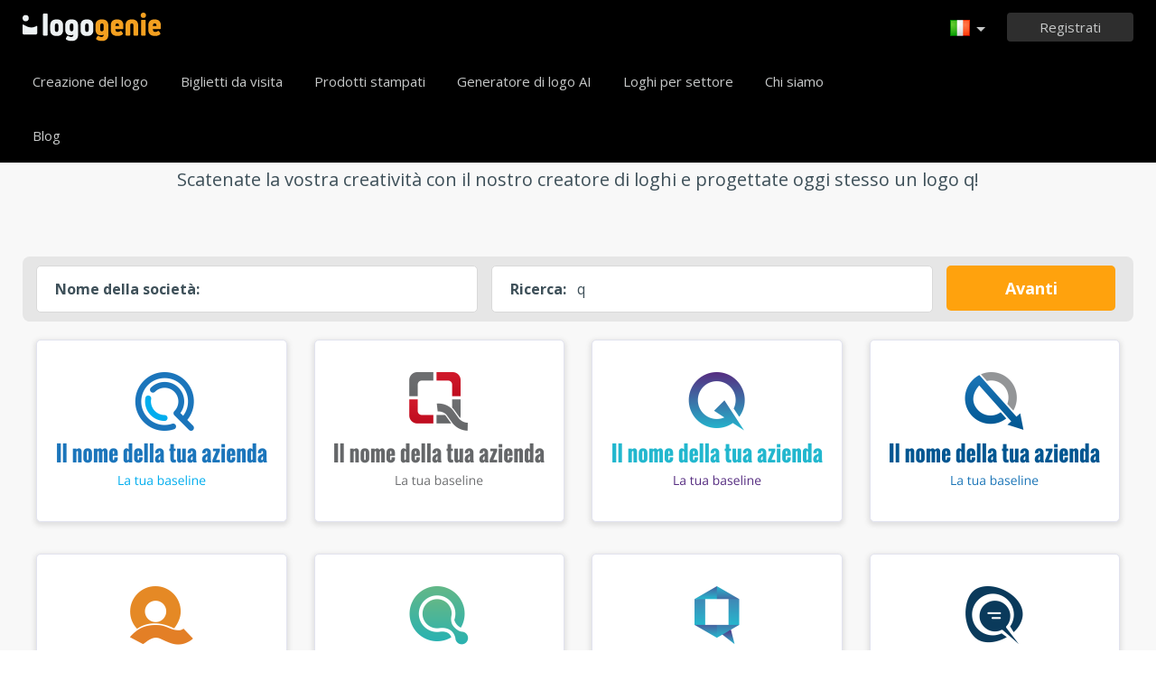

--- FILE ---
content_type: text/html; charset=UTF-8
request_url: https://www.logogenio.it/logo-q
body_size: 10801
content:
<!DOCTYPE html>
<html xml:lang="it" lang="it">
<head>
    <meta charset="utf-8" />
    <meta http-equiv="Content-Type" content="text/html; charset=utf-8"/>
    <meta name="dcterms.rightsHolder" content="https://logogenio.it" />
    <meta name="author" content="logogenio.it" />
    <title>Crea un logo q professionale con il nostro creatore di logo in meno di 5 minuti</title>
    <meta name="description" content="Prova il nostro creatore di logo q per creare un logo q professionale con i nostri strumenti di progettazione online in meno di 5 minuti. Scegli tra oltre 3000 modelli di logo" />
    <meta name="keywords" content="Online logo creator, logo maker, free logo creator, business logo design, do it yourself logo design, Creation logo, Online logo design tools, easy logo design tools, free logo design system, logo design system, online business logo system, web logo design, cheap online logos, cheap logo creator, create cheap online logos" />
    <meta name="dc.language" content="it">
    <link rel="icon" type="image/x-icon" href="/favicon.ico" />
    <meta name="google-site-verification" content="wZ0rZWHgZJpFC-hyhNv3ZJsB307XUvtZSPKnNzkOcTM" />
    <meta name="robots" content="all" />
    <link rel="apple-touch-icon" href="/apple-touch-icon.png" />

    <meta name="viewport" content="width=device-width, initial-scale=1" />
    <meta name="author" content="" />
    <link rel="icon" href="/favicon.ico" />
    <meta property="fb:app_id" content="508000389251821" />
    <meta property="og:title" content="Crea un logo q professionale con il nostro creatore di logo in meno di 5 minuti"/>
    <meta property="og:type" content="website"/>
    <meta property="og:description" content="Prova il nostro creatore di logo q per creare un logo q professionale con i nostri strumenti di progettazione online in meno di 5 minuti. Scegli tra oltre 3000 modelli di logo" />

        <meta property="og:image" content="https://www.logogenio.it/icons/preview/" />
    <meta property="og:url" content="https://www.logogenio.it/logo-q" />

    <meta name="twitter:card" content="summary" />
    <meta name="twitter:site" content="@logogeniefr" />
    <meta name="twitter:title" content="Crea un logo q professionale con il nostro creatore di logo in meno di 5 minuti" />
    <meta name="twitter:description" content="Prova il nostro creatore di logo q per creare un logo q professionale con i nostri strumenti di progettazione online in meno di 5 minuti. Scegli tra oltre 3000 modelli di logo" />
    <meta name="twitter:image" content="https://www.logogenio.it/icons/preview/" />

    

    <!--[if IE]>
    <meta http-equiv="X-UA-Compatible" content="IE=Edge">
    <![endif]-->
    <link rel="stylesheet" href="/css/style-2024.css?v=527" />
    <!-- prechargement des fonts -->
    <link rel="preload" as="font" href="/v2/fonts/engine/arrondis/Klasik.woff2" type="font/woff2" crossorigin>
    <link rel="preload" as="font" href="/v2/fonts/engine/arrondis/Klasik.woff" type="font/woff" crossorigin>

    <link rel="preload" as="font" href="/v2/fonts/icomoon.woff2" type="font/woff2" crossorigin>
    <link rel="preload" as="font" href="/v2/fonts/icomoon.woff" type="font/wof2" crossorigin>
    <link rel="stylesheet" href="//fonts.googleapis.com/css?family=Open+Sans:300,300italic,400,400italic,bold,bolder&amp;lang=fr" />

    <script type="text/javascript" src="/js/jquery.pagelayout.js?v=5"></script>
    <script type="text/javascript">
        jQuery(function($)
        {
            $('.navigation').slicknav({
                prependTo:'#slick-navigation',
                label:""
            });
        });
    </script>
    </head>
<body >
    <div class="headline header">

        <div class="container">

            <div class="row header-blur">
                <div class="col-md-12 no-padding logo-container-home">
                    <div id="navigation" class="col-md-9 no-padding">
                        <a class="logo logo-it" href="/" title="Accoglienza">Accoglienza</a>
                        <ul class="navigation nav-bar topnav" style="display:inline-block;vertical-align:top;    margin-left: 20px;">
                            <li ><a class="menu-item" href="/creazione-logo" title="Creazione logo">Creazione del logo</a></li>
                             <li ><a class="menu-item" href="/biglietti-da-visita" title="Biglietti da visita">Biglietti da visita</a></li>
                                <li class="dropdown">
                                    <a class="dropdown-item" href="/prodotti-stampati" title="Prodotti stampati">Prodotti stampati</a>
                                    <ul class="sub-menu">
                                        <li><a href="/biglietti-da-visita" title="Biglietti da visita">Biglietti da visita</a></li>
                                        <li><a href="/biglietti-da-visita-verticali" title="Biglietti da visita verticali">Biglietti da visita verticali</a></li>
                                        <li><a href="/carta-intestata" title="Carta intestata">Carta intestata</a></li>
                                        <li><a href="/buste" title="Buste">Buste</a></li>
                                        <li><a href="/biglietti-di-invito" title="Biglietti di invito">Biglietti di invito</a></li>
                                        <li><a href="/timbri-aziendali" title="Timbri aziendali ">Timbri aziendali </a></li>
                                    </ul>

                                </li>

                            
                                <li  ><a class="blog-menu menu-item" href="/ai-logo-generatore" title="Generatore di logo AI">Generatore di logo AI</a></li>

                                                        <li class="dropdown">
                                <div class="dropdown-item" title="Loghi per settore" style="cursor:pointer">Loghi per settore</div>
                                <ul class="sub-menu sub-menu-categorie" style="width:650px;padding: 20px;line-height:normal">
                                                                                <li style="display:inline-block"><a style="" href="/logo-lettera" title="Lettera">Lettera</a></li>

                                                                                    <li style="display:inline-block"><a style="" href="/logo-commercio" title="Commercio">Commercio</a></li>

                                                                                    <li style="display:inline-block"><a style="" href="/logo-foto" title="Foto">Foto</a></li>

                                                                                    <li style="display:inline-block"><a style="" href="/logo-educazione" title="Educazione">Educazione</a></li>

                                                                                    <li style="display:inline-block"><a style="" href="/logo-cibo" title="Cibo">Cibo</a></li>

                                                                                    <li style="display:inline-block"><a style="" href="/logo-trasporto" title="Trasporto">Trasporto</a></li>

                                                                                    <li style="display:inline-block"><a style="" href="/logo-coaching" title="Coaching">Coaching</a></li>

                                                                                    <li style="display:inline-block"><a style="" href="/logo-costruzione" title="Costruzione">Costruzione</a></li>

                                                                                    <li style="display:inline-block"><a style="" href="/logo-associazione" title="Associazione">Associazione</a></li>

                                                                                    <li style="display:inline-block"><a style="" href="/logo-musica" title="Musica">Musica</a></li>

                                                                                    <li style="display:inline-block"><a style="" href="/logo-auto" title="Auto">Auto</a></li>

                                                                                    <li style="display:inline-block"><a style="" href="/logo-moda" title="Moda">Moda</a></li>

                                                                                    <li style="display:inline-block"><a style="" href="/logo-immobiliare" title="Immobiliare">Immobiliare</a></li>

                                                                                    <li style="display:inline-block"><a style="" href="/logo-scuola" title="Scuola">Scuola</a></li>

                                                                                    <li style="display:inline-block"><a style="" href="/logo-3d" title="3d">3d</a></li>

                                                                                    <li style="display:inline-block"><a style="" href="/logo-tecnologia" title="Tecnologia">Tecnologia</a></li>

                                                                                    <li style="display:inline-block"><a style="" href="/logo-bellezza" title="Bellezza">Bellezza</a></li>

                                                                                    <li style="display:inline-block"><a style="" href="/logo-consulenza" title="Consulenza">Consulenza</a></li>

                                                                                    <li style="display:inline-block"><a style="" href="/logo-viaggi" title="Viaggi">Viaggi</a></li>

                                                                                    <li style="display:inline-block"><a style="" href="/logo-casa" title="Casa">Casa</a></li>

                                                                                    <li style="display:inline-block"><a style="" href="/logo-mobile" title="Mobile">Mobile</a></li>

                                                                                    <li style="display:inline-block"><a style="" href="/logo-salute" title="Salute">Salute</a></li>

                                                                                    <li style="display:inline-block"><a style="" href="/logo-affari" title="Affari">Affari</a></li>

                                                                                    <li style="display:inline-block"><a style="" href="/logo-computer" title="Computer">Computer</a></li>

                                                                                    <li style="display:inline-block"><a style="" href="/logo-taxi" title="Taxi">Taxi</a></li>

                                                                                    <li style="display:inline-block"><a style="" href="/logo-ospedale" title="Ospedale">Ospedale</a></li>

                                                                                    <li style="display:inline-block"><a style="" href="/logo-ingegneria" title="Ingegneria">Ingegneria</a></li>

                                                                                    <li style="display:inline-block"><a style="" href="/logo-sport" title="Sport">Sport</a></li>

                                                                                    <li style="display:inline-block"><a style="" href="/logo-ristorante" title="Ristorante">Ristorante</a></li>

                                                                                    <li style="display:inline-block"><a style="" href="/logo-circolo" title="Circolo">Circolo</a></li>

                                                                                    <li style="display:inline-block"><a style="" href="/logo-casa" title="Casa">Casa</a></li>

                                                                        </ul>
                            </li>

                            <li  ><a class="contact-menu menu-item" href="/circa-noi" title="Chi siamo">Chi siamo</a></li>
                            <li  ><a class="blog-menu menu-item" href="/blog" title="Blog">Blog</a></li>
                        </ul>
                    </div>
                    <div class="col-md-3 no-padding cartouche-information-container">
                        
                                                    <div class="cartouche-information">
                                <a id="btn-inscription-header" href="#connexion-overlay" class="transition-400 pull-right btn-connexion md-trigger svg-icon" title="Connettersi / Iscriversi"><span id="txt-btn-inscription">Registrati</span></a>
                            </div>
                            <ul class="nav-lang header-lang" style="float:right;">
                                <li>
                                    <div class="flag-lang-selector" title="scegli la tua LINGUA"><img alt="scegli la tua LINGUA" src="/images/flag/24x24/flag_italy.png" /></div>
                                    <ul class="lang-selector-header">
                                        <li><a href="https://www.logogenie.fr">Français</a></li>
                                        <li><a href="https://www.logogenie.com">English</a></li>
                                        <li><a href="https://www.logogenio.it">Italiano</a></li>
                                        <li><a href="https://www.logogenio.pt">Português</a></li>
                                        <li><a href="https://www.logogeist.de">Deutsch</a></li>
                                        <li><a href="https://www.logogenio.es">Español</a></li>
                                        <li><a href="https://www.logogenie.nl">Nederlands</a></li>
                                        <li><a href="https://www.logogenie.pl">Polski</a></li>
                                        <li><a href="https://www.logogenie.se">Svenska</a></li>
                                        <li><a href="https://www.logogenie.dk">Dansk</a></li>
                                        <li><a href="https://www.logogenie.com.tr">Türkçe</a></li>
                                    </ul>
                                </li>
                            </ul>
                                            </div>
                </div>
                <div id="mobile-nav">
                    <div id="slick-navigation"></div>
                </div>
            </div>
        </div>
    </div>
<!-- top bar a gerer !-->

<link rel="stylesheet" href="/v2/css/fonts.css?v=2">
<style>

.slick-slide img{
	background:none;	
}

.svg-keyword {
    left: 0;
    top: 5px;
    position: absolute;
    display: block;
    height: 52px;

    width: 43px;
    background-size: contain !important;
    background-repeat: no-repeat;
    background-position: bottom;
}


.image-preview {
    display: block;
    width: 100%;
    height: 167px;
    background: #fff;
    border: 1px solid #E2E3EF;
    -webkit-box-shadow: 0 2px 4px 1px #dfe0e6;
    -moz-box-shadow: 0 2px 4px 1px #dfe0e6;
    filter: progid:DXImageTransform.Microsoft.dropshadow(OffX=0, OffY=2, Color='#dfe0e6', Positive='true');
    zoom: 1;
    box-shadow: 0 2px 4px 1px #dfe0e6;
    margin-bottom: 35px;
    text-align:center;
    cursor:pointer;
    transition: all 250ms;
}

.image-preview:hover {
    border-color: #0ba69d;
    transform: scale(1.05);
}

.icon-svg-preview
{
    height:60px;
    display:inline-block;
    margin-top: 20px;
}

.slick-slide img {
    width:100% !important;
    height:auto;
}

.tooltip-error {
    top: -65px;
    left: -4px;
    width:100% !important;
    margin-left: 0px;
}
#btn-search-logo {
    display: block;
    height: 50px;
    padding-left: 20px;
    padding-right: 20px;
    background-color: #ffa20d;
    line-height: 50px;
    color: #fff;
    border-radius: 5px;
    text-align: center;
    font-size: 18px;
    font-weight: bold;
    text-decoration: none;
}
#btn-search-logo:hover{
    background-color: #f2990c !important;
}
.border-logo-shadow{
    background-color: #fff;
}

#company::placeholder {
    color: transparent; /* Cache le texte en le rendant transparent */
}
</style>

<script>
    jQuery(function($)
    {


        $('#btn-search-logo').on('click', function(event) {
            event.preventDefault(); // Empêche le comportement par défaut du lien
            var companyValue = $('#company').val();
            if (companyValue.trim() !== "")
            {
                var url = $(this).attr("href");
                var url = url + '?text=' + encodeURIComponent(companyValue);
                var k = 'q'
                var searchValue = $('#search').val();
                if(searchValue !=k){
                    url += "&q="+ searchValue
                }
                $(this).attr('href', url);
                window.location.href = url;

            } else {
                //alert("Veuillez entrer un nom d'entreprise.");
                $('#input-comp-container').css("border-color", 'red')
                $('.tooltip-error').fadeIn();
            }
        });
    });
</script>

    <div class="headline seo-logo-container-responsive" style="background-color:#f8f8f8;border-top:1px solid #E2E3EF;border-bottom:1px solid #E2E3EF;padding-top:70px;padding-bottom:55px">
    <div class="container no-padding">
        <div class="row" >


            <h2 class="col-md-12 title-temoignage center new-title-home hide-responsive" style="font-size: 30px;">
                Seleziona un modello di logo  q che desideri personalizzare:             </h2>
            <div class="sub-title-home hide-responsive">
                Scatenate la vostra creatività con il nostro creatore di loghi e progettate oggi stesso un logo q!            </div>

            <div class="col-md-12 no-padding " style="margin-top:20px">
                <div class="col-md-12 no-padding"  style="border-radius:8px;background-color:#e6e6e6;padding:10px !important">
                    <div class="col-md-5 no-padding margin-bottom-15-responsive" style="padding-left:5px !important;padding-right:10px !important;">
                        <div id="input-comp-container" style="background-color: #fff;border-radius: 5px;border:1px solid #d9d9d9;display:flex;line-height:50px;padding-left: 20px;    padding-right: 20px;font-size:16px">
                            <div class="tooltip-error" style="z-index: 15001;"><div class="qtip-content">Devi inserire il nome della tua azienda</div></div>
                            <strong class="hide-responsive">Nome della società:</strong> <input id="company" type="text" placeholder="Nome della società" value="" style="line-height:43px !important; border:none; flex: 1; margin-left: 10px; outline: none;">

                        </div>
                    </div>

                    <div class="col-md-5 no-padding margin-bottom-15-responsive hide-responsive" style="padding-left:5px !important;padding-right:10px !important;">
                            <div style="background-color: #fff;border-radius: 5px;border:1px solid #d9d9d9;display:flex;line-height:50px; padding-left: 20px;padding-right: 20px;font-size:16px">
                                <strong>Ricerca:</strong> <input id="search" type="text" value="q" style="line-height:43px !important; border:none; flex: 1; margin-left: 10px; outline: none;">

                            </div>
                    </div>
                    <div class="col-md-2 no-padding" style="padding-left:5px !important;padding-right:10px !important;">
                        <a id="btn-search-logo" href="/creazione-logo">Avanti</a>
                    </div>

                </div>
            </div>

            <div class="col-md-12 no-padding" style="margin-top:20px">

                
                        <div class="logo-responsive-container image col-md-3">
                            <a href="/creazione-logo">
                                <div style="display:inline-block;" class="image-preview image-preview-v2" title="Clicca per personalizzare">
                                    <img style="width:270px;" alt="q" src="/icons/preview/10819">
                                </div>
                            </a>
                        </div>
                    
                        <div class="logo-responsive-container image col-md-3">
                            <a href="/creazione-logo">
                                <div style="display:inline-block;" class="image-preview image-preview-v2" title="Clicca per personalizzare">
                                    <img style="width:270px;" alt="q" src="/icons/preview/678">
                                </div>
                            </a>
                        </div>
                    
                        <div class="logo-responsive-container image col-md-3">
                            <a href="/creazione-logo">
                                <div style="display:inline-block;" class="image-preview image-preview-v2" title="Clicca per personalizzare">
                                    <img style="width:270px;" alt="q" src="/icons/preview/3090">
                                </div>
                            </a>
                        </div>
                    
                        <div class="logo-responsive-container image col-md-3">
                            <a href="/creazione-logo">
                                <div style="display:inline-block;" class="image-preview image-preview-v2" title="Clicca per personalizzare">
                                    <img style="width:270px;" alt="q" src="/icons/preview/682">
                                </div>
                            </a>
                        </div>
                    
                        <div class="logo-responsive-container image col-md-3">
                            <a href="/creazione-logo">
                                <div style="display:inline-block;" class="image-preview image-preview-v2" title="Clicca per personalizzare">
                                    <img style="width:270px;" alt="q" src="/icons/preview/2052">
                                </div>
                            </a>
                        </div>
                    
                        <div class="logo-responsive-container image col-md-3">
                            <a href="/creazione-logo">
                                <div style="display:inline-block;" class="image-preview image-preview-v2" title="Clicca per personalizzare">
                                    <img style="width:270px;" alt="q" src="/icons/preview/2315">
                                </div>
                            </a>
                        </div>
                    
                        <div class="logo-responsive-container image col-md-3">
                            <a href="/creazione-logo">
                                <div style="display:inline-block;" class="image-preview image-preview-v2" title="Clicca per personalizzare">
                                    <img style="width:270px;" alt="q" src="/icons/preview/2318">
                                </div>
                            </a>
                        </div>
                    
                        <div class="logo-responsive-container image col-md-3">
                            <a href="/creazione-logo">
                                <div style="display:inline-block;" class="image-preview image-preview-v2" title="Clicca per personalizzare">
                                    <img style="width:270px;" alt="q" src="/icons/preview/2053">
                                </div>
                            </a>
                        </div>
                    
                        <div class="logo-responsive-container image col-md-3">
                            <a href="/creazione-logo">
                                <div style="display:inline-block;" class="image-preview image-preview-v2" title="Clicca per personalizzare">
                                    <img style="width:270px;" alt="q" src="/icons/preview/2055">
                                </div>
                            </a>
                        </div>
                    
                        <div class="logo-responsive-container image col-md-3">
                            <a href="/creazione-logo">
                                <div style="display:inline-block;" class="image-preview image-preview-v2" title="Clicca per personalizzare">
                                    <img style="width:270px;" alt="q" src="/icons/preview/2314">
                                </div>
                            </a>
                        </div>
                    
                        <div class="logo-responsive-container image col-md-3">
                            <a href="/creazione-logo">
                                <div style="display:inline-block;" class="image-preview image-preview-v2" title="Clicca per personalizzare">
                                    <img style="width:270px;" alt="q" src="/icons/preview/3093">
                                </div>
                            </a>
                        </div>
                    
                        <div class="logo-responsive-container image col-md-3">
                            <a href="/creazione-logo">
                                <div style="display:inline-block;" class="image-preview image-preview-v2" title="Clicca per personalizzare">
                                    <img style="width:270px;" alt="q" src="/icons/preview/2054">
                                </div>
                            </a>
                        </div>
                    
                        <div class="logo-responsive-container image col-md-3">
                            <a href="/creazione-logo">
                                <div style="display:inline-block;" class="image-preview image-preview-v2" title="Clicca per personalizzare">
                                    <img style="width:270px;" alt="q" src="/icons/preview/2051">
                                </div>
                            </a>
                        </div>
                    
                        <div class="logo-responsive-container image col-md-3">
                            <a href="/creazione-logo">
                                <div style="display:inline-block;" class="image-preview image-preview-v2" title="Clicca per personalizzare">
                                    <img style="width:270px;" alt="q" src="/icons/preview/3092">
                                </div>
                            </a>
                        </div>
                    
                        <div class="logo-responsive-container image col-md-3">
                            <a href="/creazione-logo">
                                <div style="display:inline-block;" class="image-preview image-preview-v2" title="Clicca per personalizzare">
                                    <img style="width:270px;" alt="q" src="/icons/preview/11101">
                                </div>
                            </a>
                        </div>
                    
                        <div class="logo-responsive-container image col-md-3">
                            <a href="/creazione-logo">
                                <div style="display:inline-block;" class="image-preview image-preview-v2" title="Clicca per personalizzare">
                                    <img style="width:270px;" alt="q" src="/icons/preview/11380">
                                </div>
                            </a>
                        </div>
                                </div>
                        <div class="col-md-12 " style="text-align:center;margin-bottom:15px;">
                <strong>Suggerimento per la parola chiave:</strong>

                                    <a href="/logo-a" title="a">a</a> -                                         <a href="/logo-b" title="b">b</a> -                                         <a href="/logo-c" title="c">c</a> -                                         <a href="/logo-d" title="d">d</a> -                                         <a href="/logo-f" title="f">f</a> -                                         <a href="/logo-g" title="g">g</a> -                                         <a href="/logo-h" title="h">h</a> -                                         <a href="/logo-io" title="io">io</a> -                                         <a href="/logo-j" title="j">j</a> -                                         <a href="/logo-m" title="m">m</a> -                                         <a href="/logo-n" title="n">n</a> -                                         <a href="/logo-numero" title="numero">numero</a> -                                         <a href="/logo-o" title="o">o</a> -                                         <a href="/logo-p" title="p">p</a> -                                         <a href="/logo-psi" title="psi">psi</a> -                                         <a href="/logo-r" title="r">r</a> -                                         <a href="/logo-s" title="s">s</a> -                                         <a href="/logo-t" title="t">t</a> -                                         <a href="/logo-u" title="u">u</a> -                                         <a href="/logo-x" title="x">x</a> -                                         <a href="/logo-y" title="y">y</a> -                                         <a href="/logo-z" title="z">z</a>                                </div>
                        <div  class="col-md-12" style="text-align:center;padding:0px;margin:0px;margin-top:40px; margin-bottom: 20px;">
                <a style="width:auto;padding-left:30px;padding-right:30px;display:inline-block;" href="/creazione-logo" class="new-buttom-home btn-green-v2" data-tooltip="Provate senza impegno">Vedi tutti i loghi                </a>
            </div>

        </div>
    </div>
</div>





<div class="headline" style="padding-bottom:45px;background-color:#ffffff;border-bottom:1px solid #cdcdcd">
    <div class="container">
        <div class="row">
            <div class="col-xs-6">
                <div class="title-article-ref">
				Crea il tuo logo q con i nostri strumenti online</div>
                <div class="content-article-ref">
                Vuoi disegnare un logo per il settore q? Perché allora non farlo usando il nostro semplice creatore di loghi?&nbsp;<br><br><p class="MsoNormal" style="margin-bottom:0cm;margin-bottom:.0001pt;line-height:
normal"><span lang="IT" style="font-size: 12pt; font-family: &quot;Open Sans&quot;, sans-serif;">Con Logogenie potrai evitare di dover avere
a che fare con un’agenzia di design e potrai creare un logo in 3 semplici step!
Inserisci il nome della tua attività, scegli uno dei moltissimi template e
personalizzalo per creare un logo nel giro di pochissimi minuti. Su Logogenie
troverai oltre 3000 template tra cui scegliere!&nbsp;<o:p></o:p></span><span style="font-family: &quot;Open Sans&quot;, sans-serif; font-size: 12pt;">Ti basta inserire una keyword nella barra
di ricerca e troverai il logo perfetto per la tua attività.&nbsp;</span></p><p class="MsoNormal" style="margin-bottom:0cm;margin-bottom:.0001pt;line-height:
normal"><span lang="IT" style="font-size: 11.5pt; font-family: &quot;Open Sans&quot;, sans-serif;"><o:p></o:p></span></p><br><strong> q esempi di ricerca </strong>: q
<br><br>Prova subito i nostri strumenti di creazione e carica il tuo logo in alta definizione!                </div>
            </div>
            <div class="col-xs-6 no-padding" >
                <div class="video-player-ref"><iframe class="iframe-tuto" width="440" height="251" src="https://www.youtube.com/embed/W4evhEMssDM?rel=0" frameborder="0"  allowfullscreen></iframe></div>
                <div style="text-align:center;padding:0px;margin:0px;margin-top:35px">
             		<a style="width:auto;padding-left:30px;padding-right:30px;display:inline-block;" href="/creazione-logo" class="btn-green-v2" data-tooltip="Provate senza impegno">Disegna ora il tuo logo q</a>
             	</div>
            </div>
        </div>
    </div>
</div>



<div class="headline" style="background-color:#f8f8f8;border-top:1px solid #E2E3EF;border-bottom:1px solid #E2E3EF;padding-top:60px;padding-bottom:45px">
    <div class="container no-padding">
        <div class="row">
            <h2 class="col-md-12 title-temoignage  center new-title-home">Testimonianze dei clienti e design del logo</h2>
            <div class="col-md-12 slider-container-home" >
                <div class="slider responsive" style="margin-top:35px;">
                                       <div>
                        <div class="image">
                          	<div style="background-color:#ffffff"><img alt="BRAVERA" src="/download/preview/medium/13705718" width="250" height="165" /></div>
                            <div class="content-feedback">Grazie per l'ottimo logo. mi piace molto il fatto che tu possa scegliere tra centinaia di modelli di logo. Con il logo maker puoi personalizzare il tuo logo e aggiungere qualsiasi cosa tu voglia. File di alta qualità e ottieni tutti i formati necessari. Grazie ancora per questo fantastico servizio di logo.</div>
                            <div class="author-name"></div>
                        </div>
                    </div>
                                        <div>
                        <div class="image">
                          	<div style="background-color:#ffffff"><img alt="OPTIVISE" src="/download/preview/medium/13699267" width="250" height="165" /></div>
                            <div class="content-feedback">Questo logo maker è facile, veloce e molto economico. Mi ci sono voluti solo 10 minuti per disegnare il mio logo. Tutti i file grafici sono conservati sull'account utente e posso scaricare i file ogni volta che voglio. Gli strumenti online sono molto curati e facili da abituare. Consiglierei questo logo maker ai miei amici e partner commerciali.</div>
                            <div class="author-name"></div>
                        </div>
                    </div>
                                        <div>
                        <div class="image">
                          	<div style="background-color:#ffffff"><img alt="Qumak-Sekom" src="/download/preview/medium/13513171" width="250" height="165" /></div>
                            <div class="content-feedback">Sono impressionato dagli strumenti online disponibili su questo sito. All'inizio ero un po 'scettico sulla progettazione di un logo online. Questo logo maker è molto facile da usare e presenta alcuni modelli di qualità. Ho scoperto che c'era una grande selezione di caratteri tra cui scegliere. Le opzioni nel logo maker sono molto utili e intuitive.</div>
                            <div class="author-name"></div>
                        </div>
                    </div>
                                        <div>
                        <div class="image">
                          	<div style="background-color:#ffffff"><img alt="unex" src="/download/preview/medium/13343524" width="250" height="165" /></div>
                            <div class="content-feedback">Non so nulla del logo design. Logogenie semplifica la progettazione di un logo. Gli strumenti online sono molto semplici e hanno tutorial che ti aiutano passo dopo passo. I file grafici possono essere scaricati dalla pagina del tuo account utente. Ci sono fantastiche opzioni aggiuntive come l'opzione vettoriale, l'opzione social network, che sono molto utili.</div>
                            <div class="author-name"></div>
                        </div>
                    </div>
                                        <div>
                        <div class="image">
                          	<div style="background-color:#ffffff"><img alt="QUALILAC" src="/download/preview/medium/9836393" width="250" height="165" /></div>
                            <div class="content-feedback">Buon servizio di design del logo online. Il logo maker è molto intuitivo e ha una buona varietà di icone di qualità tra cui scegliere. Mi piacciono molto i dettagli extra che puoi aggiungere alla tua composizione del logo. Una volta scaricati i file del logo, hai tutti i file necessari per il branding. Grazie per questo ottimo servizio.</div>
                            <div class="author-name"></div>
                        </div>
                    </div>
                                        <div>
                        <div class="image">
                          	<div style="background-color:#ffffff"><img alt="Quadra" src="/download/preview/medium/6944806" width="250" height="165" /></div>
                            <div class="content-feedback">Ho provato molti produttori di logo e questo è sicuramente il migliore! Non ero sicuro di essere in grado di progettare il logo da solo, ma i loro strumenti sono così facili da usare, mi ci sono voluti solo 5 minuti e avevo i miei file ad alta definizione. Sono felice perché ora riuscirò a creare i miei biglietti da visita. Consiglio vivamente questo produttore di logo a qualsiasi imprenditore in cerca di un logo veloce ed economico.</div>
                            <div class="author-name"></div>
                        </div>
                    </div>
                                    </div>
            </div>
        </div>
    </div>
</div>



<script>
jQuery.noConflict()(function($) {
     $('.slider').slick({
                    dots: true,
                    infinite: true,
                    speed: 500,
                    slidesToShow: 4,
					arrows:false,
                    slidesToScroll: 1,
					autoplaySpeed:5000,
                    autoplay: true,
                    responsive: [
                    {
							dots: true,
                            breakpoint: 1201,
                            arrows:false,
							settings: {
                                slidesToShow: 3,
                                slidesToScroll: 1
                            }
                        },
						 {
                            breakpoint: 1000,
                            arrows:false,
      						dots: true,
							settings: {
                                slidesToShow: 2,
                                slidesToScroll: 1
                            }
                        },
                        {
                            breakpoint: 620,
							 dots: true,
                            arrows:false,
							settings: {
                                slidesToShow: 1,
                                slidesToScroll: 1
                            }
                        }
                   ]
      });
});

</script>
    <div class="headline menu-footer-line">

        <div class="container">

            <div class="row footer-row">

                <div class="col-md-3 ">
                    <h3>Su di noi</h3>

                    <ul class=" grey">
                        <li><a href="/pricing" title="Le nostre offerte">Le nostre offerte</a></li>
                        <li><a href="/creazione-logo" title="Creazione di logo">Creazione di logo</a></li>
                        <li><a href="/crea-logo" title="Crea logo">Crea logo</a></li>
                        <li><a href="/creazione-logo-azienda" title="Creazione logo per imprese">Creazione logo per imprese</a></li>
                        <li><a href="/creer-logo-associazione" title="Creazione logo per associazioni">Creazione logo per associazioni</a></li>
                        <li><a href="/dominio-attivita/" title="Creation logo per dominio di attività">Dominio di attività</a></li>
                        <li><a href="/settore-attivita/" title="Settori di attivita">Settore di attività</a></li>

                        <li><a href="/creazione-logo-gratis" title="Creazione gratuita di loghi">Creazione gratuita di loghi</a></li>
                        <li><a href="/creazione-basso-costo" title="Creare un logo a basso costo">Creare un logo a basso costo</a></li>
                        <li><a href="/creazione-logo-auto-imprenditore" title="Creare un logo per le piccole attività">Creare un logo per le piccole attività</a></li>

                        <li><a href="/esempi-di-loghi" title="Esempi di loghi">Esempi di loghi</a></li>

                    </ul>

                </div>

                <div class="col-md-3 ">

                    <h3>Altri prodotti</h3>

                    <ul class="grey">
                                                    <li><a href="/prodotti-stampati" title="Tutti i nostri prodotti">Tutti i nostri prodotti</a></li>
                            <li><a href="/biglietti-da-visita" title="Biglietti da visita">Biglietti da visita</a></li>
                            <li><a href="/carta-intestata" title="Carta intestata">Carta intestata</a></li>
                            <li><a href="/timbri-aziendali" title="Creazione timbro">Creazione timbro</a></li>
                        
                        <li><a href="/prodotti/firma-email" title="Creazione firma email">Creazione firma email</a></li>
                        <li><a href="/modello-di-fattura" title="Modello di fattura">Modello di fattura</a></li>

                        <li><a href="/crea-logo/facebook" title="Creare un logo Facebook">Creare un logo Facebook</a></li>
                        <li><a href="/crea-logo/linkedin" title="Creare un logo Linkedin">Creare un logo Linkedin</a></li>
                        <li><a href="/crea-logo/instagram" title="Creare un logo Instagram">Creare un logo Instagram</a></li>

                    </ul>

                </div>

                <div class="col-md-3">

                    <h3>Risorse</h3>

                    <ul class="grey">
                        <li><a href="/blog" title="Blog">Blog</a></li>
                        <li><a href="/tuto" title="Tutorials">Esercitazioni</a></li>
                        <li><a href="/testimonianze" title="Testimonianze">Testimonianze</a></li>
                        <li><a href="/condizioni-generali" title="Condizioni generali">Condizioni generali</a></li>
                        <li><a href="/informazioni-legali" title="Informazioni legali">Informazioni legali</a></li>
                        <li><a href="/affiliazione" title="Programma di affiliazione">Programma di affiliazione</a></li>
                        <li><a href="/support/" title="FAQ">FAQ</a></li>
                        <li><a href="/contact" title="Contatti">Contatti</a></li>
                    </ul>


                </div>

                <div class="col-md-3 grey">

                    <h3 class="logo-footer"><img src="/images/logo-footer.png" alt="Creazione logo" /></h3>


                    <p class="light-grey">Logogenie è un modo semplice e professionale di progettare un logo. Scegli tra un'ampia gamma di design e personalizza il tuo logo in pochi clic.</p>
                    <div style="margin-top:15px;">
                        <p class="mt-10">
                            © 2013-2026 Copyright Logogenie
                        </p>
                        <p>
                            ZEST Interactive - LOGOGENIE<br />
                            3 rue du Colonel Moll <br />75017 Paris                        </p>
                        <div style="margin-top:15px">
                            <a target="_blank" aria-label="facebook" href="https://www.facebook.com/logogeniedesign" title="Facebook" class="facebook-footer" >
                                <svg class="icon-footer" xmlns="http://www.w3.org/2000/svg" viewBox="0 0 25 25">
                                    <path d="M15.26,4.74h3.68V0H15.26C12.11,0,9.61,2.76,9.61,6.32V8.68H5.92v4.74H9.61V25h4.74V13.42h4.74V8.68H14.34V6.18C14.34,5.39,14.87,4.74,15.26,4.74Z"></path>
                                </svg>
                            </a>

                            <a style="margin-left:12px;margin-right:12px" target="_blank" aria-label="twitter"  title="twitter"  href="https://twitter.com/logogeniefr" class="twitter-footer">
                                <svg class="icon-footer" xmlns="http://www.w3.org/2000/svg" viewBox="0 0 25 25">
                                    <path d="M25,4.66a8.77,8.77,0,0,1-3,.8,6.2,6.2,0,0,0,2.27-2.84A10.44,10.44,0,0,1,21,3.86a5,5,0,0,0-3.75-1.59,5.09,5.09,0,0,0-5.11,5.11,3.5,3.5,0,0,0,.11,1.14A14.55,14.55,0,0,1,1.7,3.18,5.28,5.28,0,0,0,1,5.8,5.17,5.17,0,0,0,3.3,10.11,4.1,4.1,0,0,1,1,9.43v.11a5.35,5.35,0,0,0,4.09,5.11,5.7,5.7,0,0,1-1.36.23,2.22,2.22,0,0,1-.91-.11,5.27,5.27,0,0,0,4.77,3.64,10.24,10.24,0,0,1-6.36,2.16A4.66,4.66,0,0,1,0,20.45a14.38,14.38,0,0,0,7.84,2.27c9.43,0,14.55-7.84,14.55-14.66V7.39A11.86,11.86,0,0,0,25,4.66Z"></path>
                                </svg>
                            </a>
                            <a target="_blank" aria-label="youtube" href="https://www.youtube.com/user/logogeniedesign" title="Youtube"  class="youtube-footer">
                                <svg class="icon-footer" xmlns="http://www.w3.org/2000/svg" viewBox="0 0 25 25">
                                    <path d="M24.75,7.15a6,6,0,0,0-.91-2.51,3,3,0,0,0-2.39-1c-3.42-.23-9.11-.23-9.11-.23h0s-5.35,0-8.77.23a4,4,0,0,0-2.39,1A6,6,0,0,0,.25,7.15S0,9.77,0,11.7v1.94c0,2.05.23,4.22.23,4.22a6,6,0,0,0,.91,2.51,3.85,3.85,0,0,0,2.62,1c1.94.23,8.54.23,8.54.23s5.7,0,9.11-.23a4,4,0,0,0,2.39-1,6,6,0,0,0,.91-2.51s.23-2.28.23-4.22V11.82C25,9.77,24.75,7.15,24.75,7.15ZM9.82,15.92V8.4l6.49,4.1Z"></path>
                                </svg>
                            </a>
                        </div>
                    </div>

                </div>

            </div>
        </div>
    </div>




    <div class="connexion-modal">
        <div class="connexion-overlay-v2" id="connexion-overlay-v2">
            <div class="md-content col-md-12 no-padding" style="position:relative;border-radius: inherit;">
                <div class="close">x</div>
                <div class="col-md-6 left-sign-in">
                    <div>
                        <div class="fst-column ">
                            <div class="title-overlay">
                                Bentornati!                                <div class="btn-connect-frm"><a href="/paiement/inscription" > Iscriviti</a></div>
                            </div>
                            <div class="login-form-overlay">
                                <div class="sign-in-to-manage">Accedete al vostro account per gestire i vostri loghi e i vostri prodotti.</div>
                                <form method="post" action="/users/login-v2" id="login-frm" class="formulaire">

                                    <label for="email_login"><input id="email_login" placeholder="La vostra e-mail" class="input-text-overlay" type="text" name="email" /></label>
                                    <label class="error" for="msg_login" id="message" style="display: inline;"><span id="msg_login"></span></label>
                                    <label for="password"><input placeholder="Password" class="input-text-overlay" type="text" id="password" name="password" /></label>
                                    <div class="center"><input type="submit" class="btn-green-v2 btn-connexion-overlay" value="Connettersi" /></div>

                                    <div class="or-signin"><span class="or-span">Oppure</span></div>

                                    <div id="g_id_onload"
                                         data-client_id="385711198827-7to7uss60medfct0qt7rr404koh42rdq.apps.googleusercontent.com"
                                         data-context="signin"
                                         data-ux_mode="popup"
                                         data-login_uri="/users/callback"
                                         data-auto_prompt="false">
                                    </div>
                                    <style>
                                        .g_id_signin {
                                            display: none;
                                        }
                                    </style>

                                    <div class="g_id_signin" style="margin-bottom:15px"
                                         data-type="standard"
                                         data-shape="rectangular"
                                         data-theme="outline"
                                         data-text="signin_with"
                                         data-size="large"
                                         data-logo_alignment="left"
                                         data-width="324">
                                    </div>
                                    <div id="btn-google-connect" class="btn-google-connect">Accedi con Google</div>

                                    <div class="center lost-password-overlay">
                                        <a href="/users/smarrimento-password" title="Avete dimenticato la password?">Avete dimenticato la password?</a>
                                    </div>
                                    <input id="redirect-login" type="hidden" name="redirect" value="">
                                    <input type="hidden" name="ajax" value="1">
                                </form>
                            </div>
                        </div>
                    </div>
                </div>
                <div class="col-md-6 no-padding" style="border-radius: inherit;">
                    <div class="sign-in-right-img" >

                    </div>
                </div>
            </div>
        </div>
    </div>
<div class="md-overlay"></div><!-- the overlay element -->
<div id="notifications"></div>


<script type="text/javascript">

    function init_notification()
    {

        jQuery('#notifications').html('');

        jQuery('.notification').each(function(){

            var message = $(this).attr('message');
            var id = $(this).attr('href');

            var onClose = $(this).attr('on-close');
            if(typeof onClose == 'undefined') {
                onClose = '$.fancybox.close();';
            }
            jQuery( "#notifications" ).append('<div class="notification-box" id="'+ id.substring(1) +'"><div class="grey"><div class="notification-icon"></div><div class="notification-content">'+ message +'</div><p class="green-bar degrade-vert"><a href="' + $(this).attr('redirect') + '" class="btn-notification">Si</a><a class="btn-notification" onClick="' + onClose + '">Annulla</a></p></div>');

        });
        jQuery(".notification").fancybox({'centerOnScroll' : 'true','modal':true,'type': 'inline', 'hideOnContentClick': true, 'showCloseButton': false, 'padding'	: 0, 'titleShow': false, 'titlePosition': 'over', 'autoScale' : true, 'overlayColor' : '#000', 'overlayOpacity' : 0.5});

    }

    jQuery(function($)
    {
        function init_notification()
        {
            jQuery('#notifications').html('');
            jQuery('.notification').each(function(){

                var message = $(this).attr('message');
                var id = $(this).attr('href');

                var onClose = $(this).attr('on-close');
                if(typeof onClose == 'undefined') {
                    onClose = '$.fancybox.close();';
                }
                jQuery( "#notifications" ).append('<div class="notification-box" id="'+ id.substring(1) +'"><div class="grey"><div class="notification-icon"></div><div class="notification-content">'+ message +'</div><p class="green-bar degrade-vert"><a href="' + $(this).attr('redirect') + '" class="btn-notification">Si</a><a class="btn-notification" onClick="'+ onClose +'">Annulla</a></p></div>');

            });
            jQuery(".notification").fancybox({'centerOnScroll' : 'true','modal':true,'type': 'inline', 'hideOnContentClick': true, 'showCloseButton': false, 'padding'	: 0, 'titleShow': false, 'titlePosition': 'over', 'autoScale' : true, 'overlayColor' : '#000', 'overlayOpacity' : 0.5});

        }

        var didScroll;
        var lastScrollTop = 0;
        var delta = 5;
        var navbarHeight = $('.header').outerHeight();
        $(window).scroll(function(event){
            didScroll = true;
        });

        setInterval(function() {
            if (didScroll) {
                hasScrolled();
                didScroll = false;
            }
        }, 250);

        function hasScrolled() {
            var st = $(this).scrollTop();

            // Make sure they scroll more than delta
            if(Math.abs(lastScrollTop - st) <= delta)
                return;

            // If they scrolled down and are past the navbar, add class .nav-up.
            // This is necessary so you never see what is "behind" the navbar.
            if (st > lastScrollTop && st > navbarHeight){
                // Scroll Down
                $('.header').removeClass('show-nav').addClass('hide-nav');

            } else {
                // Scroll Up
                if(st + $(window).height() < $(document).height()) {
                    $('.header').removeClass('hide-nav').addClass('show-nav');
                }
            }

            lastScrollTop = st;
        }
        ////////////////////////////////
        
        $("#login-frm").submit(function()
        {
            var data = $(this).serialize();
            url = $(this).attr('action');
            $.post(url, data, function( data ) {
                if(data == 1){
                    var redirect = $('#login-frm #redirect-login').val();
                    if( redirect) $(location).attr('href', redirect);
                    else $(location).attr('href', '/users/');
                }
                else {
                    $('#login-frm input').addClass('error');
                    $('#login-frm #message').html('Email o password non valido');
                    $('#login-frm #password').val('');
                }
            });

            return false;

        });

        $('[data-tooltip!=""]').qtip({ // Grab all elements with a non-blank data-tooltip attr.
            // var t = $(this).attr('for');
            // console.log(t);
            style: {
                classes: 'rightStyle',
                tip: true,
                tip: {
                    corner: true,
                    offset: -10
                }
            },
            position: { my:'left center', at:'right center' },
            content: {
                attr: 'data-tooltip' // Tell qTip2 to look inside this attr for its content
            }
        });

        $('[data-tooltip-top!=""]').qtip({ // Grab all elements with a non-blank data-tooltip attr.
            style: {
                classes: 'topStyle',
                tip: true,
                tip: {
                    corner: true,
                    offset: -10
                }
            },
            position: {
                my: 'bottom center',
                at: 'top center'
            },
            content: {
                attr: 'data-tooltip-top' // Tell qTip2 to look inside this attr for its content

            }

        });

        $('[data-tooltip-follow!=""]').qtip({ // Grab all elements with a non-blank data-tooltip attr.
            style: {
                classes: 'tooltip-follow',
                tip: true,
                tip: {
                    corner: true,
                    offset: -50
                }
            },
            position: {
                adjust: { x: 100, y: 100 },
                target: 'mouse', // Use the mouse position as the position origin
                adjust: {
                    // Don't adjust continuously the mouse, just use initial position
                    mouse: true
                }
            },

            content: {
                attr: 'data-tooltip-follow' // Tell qTip2 to look inside this attr for its content
            }
        });

        $( '.dropdown' ).hover(
            function(){
                $(this).children('.sub-menu').show();
            },
            function(){
                $(this).children('.sub-menu').hide();
            }

        );

        /* Login form modal & auth buttons */
        $('.btn-connexion').click(function() {
            $('.connexion-modal').fadeIn();
        });

        $('.connexion-modal').on("mousedown", function(e) {
            if(e.target == this)  $('.connexion-modal').fadeOut();
        });


        $("#password").click(function(e) {
            document.getElementById('password').type = 'password';
        });

        $('.btn-google-connect').click(function(){
            $('.g_id_signin div[role=button]').click();
        });

        $(document).keyup(function(event) {
            if (event.keyCode === 27) {
                $('.connexion-modal').fadeOut();
            }
        });

        $('.md-content  .close').on("mousedown", function(e) {
            $('.connexion-modal').fadeOut();
        });
        init_notification();
    });
</script>


<script src="https://accounts.google.com/gsi/client" async defer></script>
<script type="text/javascript">
    (function(i,s,o,g,r,a,m){i['GoogleAnalyticsObject']=r;i[r]=i[r]||function(){
        (i[r].q=i[r].q||[]).push(arguments)},i[r].l=1*new Date();a=s.createElement(o),
        m=s.getElementsByTagName(o)[0];a.async=1;a.src=g;m.parentNode.insertBefore(a,m)

    })(window,document,'script','//www.google-analytics.com/analytics.js','ga');
    ga('create', 'UA-317837-19', 'auto');
    ga('send', 'pageview');
</script>

<script>
    var script = document.createElement('script');
    script.src = "/js/fill-color.js";
    document.head.appendChild(script);
</script>


<script src="https://analytics.ahrefs.com/analytics.js" data-key="VBEkjer4HwyHxMvJo/DKzg" async></script>

</body>

</html>

--- FILE ---
content_type: text/plain
request_url: https://www.google-analytics.com/j/collect?v=1&_v=j102&a=1649994220&t=pageview&_s=1&dl=https%3A%2F%2Fwww.logogenio.it%2Flogo-q&ul=en-us%40posix&dt=Crea%20un%20logo%20q%20professionale%20con%20il%20nostro%20creatore%20di%20logo%20in%20meno%20di%205%20minuti&sr=1280x720&vp=1280x720&_u=IEBAAEABAAAAACAAI~&jid=611973241&gjid=2092276596&cid=1690058472.1768708802&tid=UA-317837-19&_gid=1888797955.1768708802&_r=1&_slc=1&z=2080510737
body_size: -450
content:
2,cG-EBLCQMKGVY